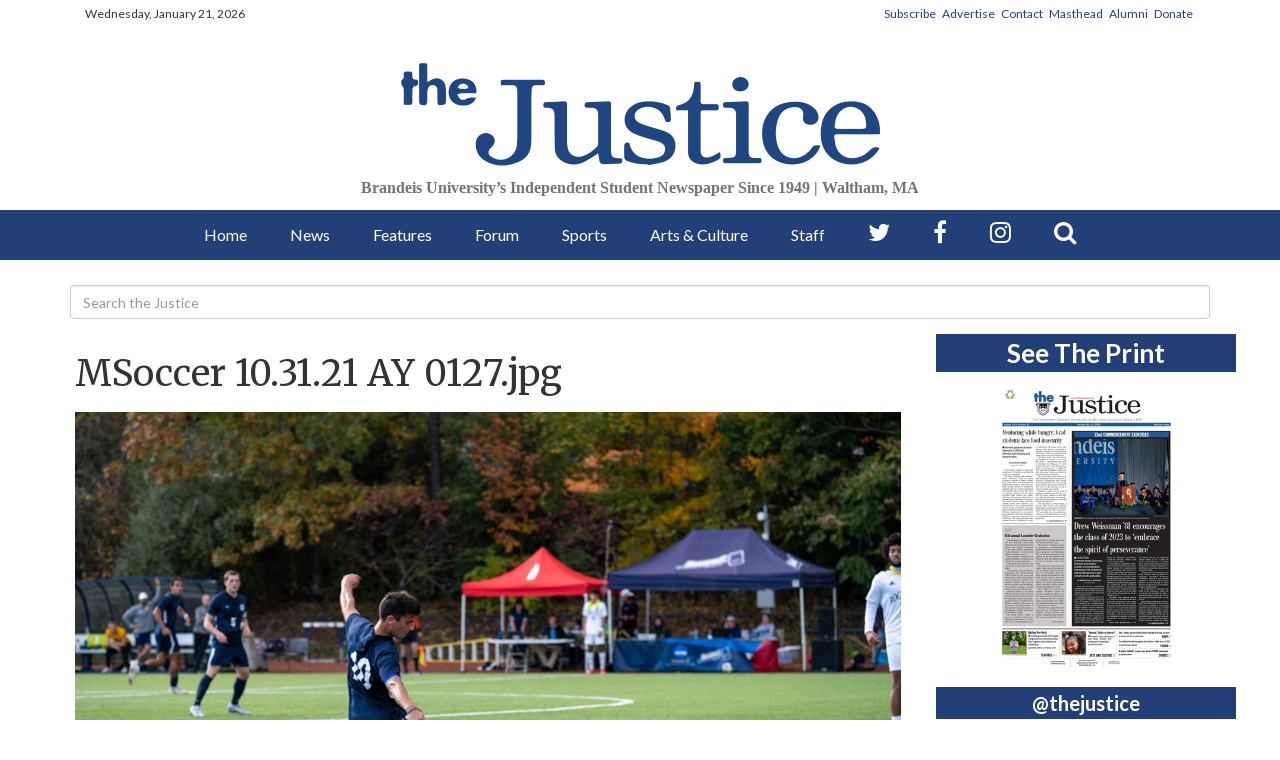

--- FILE ---
content_type: text/html; charset=UTF-8
request_url: https://www.thejustice.org/multimedia/c7a5d4e5-4be6-4614-abd9-977bbda77f83
body_size: 6614
content:
 



    



<!DOCTYPE html>
<html lang="en">
    <head>
<meta charset="utf-8">
        <meta http-equiv="content-type" content="text/html; charset=utf-8">
        
        <meta name="google-site-verification" content="CPc_pD8mO_707-qdKUhELAQcyMrhJLu8HeD5hk3cPrA" />
        <meta name="viewport" content="width=device-width">

        
<!-- START gryphon/main/meta.tpl -->
<title>Multimedia |  The Justice</title>
<style>#__ceo-debug-message{display: none;}#__ceo-debug-message-open,#__ceo-debug-message-close{font-size: 18px;color: #333;text-decoration: none;position: absolute;top: 0;left: 10px;}#__ceo-debug-message-close{padding-right: 10px;}#__ceo-debug-message #__ceo-debug-message-open{display: none;}#__ceo-debug-message div{display: inline-block;}#__ceo-debug-message.message-collapse{width: 50px;}#__ceo-debug-message.message-collapse div{display: none;}#__ceo-debug-message.message-collapse #__ceo-debug-message-close{display: none;}#__ceo-debug-message.message-collapse #__ceo-debug-message-open{display: inline !important;}.__ceo-poll label{display: block;}ul.__ceo-poll{padding: 0;}.__ceo-poll li{list-style-type: none;margin: 0;margin-bottom: 5px;}.__ceo-poll [name="verify"]{opacity: 0.001;}.__ceo-poll .__ceo-poll-result{max-width: 100%;border-radius: 3px;background: #fff;position: relative;padding: 2px 0;}.__ceo-poll span{z-index: 10;padding-left: 4px;}.__ceo-poll .__ceo-poll-fill{padding: 2px 4px;z-index: 5;top: 0;background: #4b9cd3;color: #fff;border-radius: 3px;position: absolute;overflow: hidden;}.__ceo-flex-container{display: flex;}.__ceo-flex-container .__ceo-flex-col{flex-grow: 1;}.__ceo-table{margin: 10px 0;}.__ceo-table td{border: 1px solid #333;padding: 0 10px;}.text-align-center{text-align: center;}.text-align-right{text-align: right;}.text-align-left{text-align: left;}.__ceo-text-right:empty{margin-bottom: 1em;}article:not(.arx-content) .btn{font-weight: 700;}article:not(.arx-content) .float-left.embedded-media{padding: 0px 15px 15px 0px;}article:not(.arx-content) .align-center{text-align: center;}article:not(.arx-content) .align-right{text-align: right;}article:not(.arx-content) .align-left{text-align: left;}article:not(.arx-content) table{background-color: #f1f1f1;border-radius: 3px;width: 100%;border-collapse: collapse;border-spacing: 0;margin-bottom: 1.5rem;caption-side: bottom;}article:not(.arx-content) table th{text-align: left;padding: 0.5rem;border-bottom: 1px solid #ccc;}article:not(.arx-content) table td{padding: 0.5rem;border-bottom: 1px solid #ccc;}article:not(.arx-content) figure:not(.embedded-media)> figcaption{font-size: 0.8rem;margin-top: 0.5rem;line-height: 1rem;}</style>

<meta name="title" content="Multimedia - The Justice"/>
<meta name="description" content="The&#x20;Justice&#x20;is&#x20;where&#x20;you&#x20;can&#x20;find&#x20;Brandeis&#x20;University&#x27;s&#x20;campus&#x20;news,&#x20;Judge&#x20;sports&#x20;coverage,&#x20;features,&#x20;opinions&#x20;and&#x20;breaking&#x20;news&#x20;for&#x20;Boston,&#x20;Massachusetts" />
<meta name="twitter:site" content="@thejustice" />
<meta property="og:site_name" content="The Justice"/>

  
  <meta property="og:image" content="https://snworksceo.imgix.net/jst/bea087a2-9f51-442e-ac4a-3ee6dd575dac.sized-1000x1000.jpg?w=1000" />
  <meta property="og:title" content="MSoccer 10.31.21 AY 0127.jpg"/>
  <meta property="og:description" content="WINGSPAN: Jared Panson &#039;22 aims to send the ball down the field during the October 31 match against Rochester."/>

  <meta name="twitter:card" content="photo">
  <meta name="twitter:image" content="https://snworksceo.imgix.net/jst/bea087a2-9f51-442e-ac4a-3ee6dd575dac.sized-1000x1000.jpg?w=1000" />
  <meta name="twitter:title" content="MSoccer 10.31.21 AY 0127.jpg">
  <meta name="twitter:description" content="WINGSPAN: Jared Panson &#039;22 aims to send the ball down the field during the October 31 match against Rochester.">

  <meta property="og:url" content="https://snworksceo.imgix.net/jst/bea087a2-9f51-442e-ac4a-3ee6dd575dac.sized-1000x1000.jpg?w=1000"/>
  <meta property="og:type" content="https://d105g71axwt19k.cloudfront.net/21544eb0dec9da5822cad00db0cb41d2/dist/img/JSTdefault.png"/>

<!-- END gryphon/main/meta.tpl -->

        <script src="//ajax.googleapis.com/ajax/libs/jquery/1.10.1/jquery.min.js"></script>
        <script src="https://use.fontawesome.com/79ad343254.js"></script>
        <script type="text/javascript" src="https://d105g71axwt19k.cloudfront.net/21544eb0dec9da5822cad00db0cb41d2/dist/js/modernizr-2.6.2.min.js"></script>
        
                
        <link rel="stylesheet" type="text/css" media="screen, projection, print" href="https://d105g71axwt19k.cloudfront.net/21544eb0dec9da5822cad00db0cb41d2/dist/css/master.css" />

        <link rel="stylesheet" type="text/css" media="screen" href="https://d105g71axwt19k.cloudfront.net/21544eb0dec9da5822cad00db0cb41d2/dist/css/add2home.css">

        <script type="application/javascript" src="https://d105g71axwt19k.cloudfront.net/21544eb0dec9da5822cad00db0cb41d2/dist/js/add2home.js"></script>

        <link rel="stylesheet" type="text/css" media="screen, projection" href="https://d105g71axwt19k.cloudfront.net/21544eb0dec9da5822cad00db0cb41d2/dist/css/jquery.fancybox.css" />
        <link rel="stylesheet" type="text/css" media="print" href="https://d105g71axwt19k.cloudfront.net/21544eb0dec9da5822cad00db0cb41d2/dist/css/print.css" />

        <link href="https://d105g71axwt19k.cloudfront.net/21544eb0dec9da5822cad00db0cb41d2/dist/video-js/video-js.css" rel="stylesheet">
        <script src="https://d105g71axwt19k.cloudfront.net/21544eb0dec9da5822cad00db0cb41d2/dist/video-js/video.js"></script>
        <script src="https://d105g71axwt19k.cloudfront.net/21544eb0dec9da5822cad00db0cb41d2/dist/audiojs/audio.min.js"></script>

        <!-- Galleria -->
        <script src="https://d105g71axwt19k.cloudfront.net/21544eb0dec9da5822cad00db0cb41d2/dist/galleria/galleria-1.2.9.min.js"></script>
        <link rel="stylesheet" href="https://d105g71axwt19k.cloudfront.net/21544eb0dec9da5822cad00db0cb41d2/dist/galleria/azur/galleria.azur.css">

        <link rel="shortcut icon" href="https://d105g71axwt19k.cloudfront.net/21544eb0dec9da5822cad00db0cb41d2/dist/img/favicon/favicon.ico">
    <link rel="apple-touch-icon" sizes="57x57" href="https://d105g71axwt19k.cloudfront.net/21544eb0dec9da5822cad00db0cb41d2/dist/img/favicon/apple-touch-icon-57x57.png">
    <link rel="apple-touch-icon" sizes="114x114" href="https://d105g71axwt19k.cloudfront.net/21544eb0dec9da5822cad00db0cb41d2/dist/img/favicon/apple-touch-icon-114x114.png">
    <link rel="apple-touch-icon" sizes="72x72" href="https://d105g71axwt19k.cloudfront.net/21544eb0dec9da5822cad00db0cb41d2/dist/img/favicon/apple-touch-icon-72x72.png">
    <link rel="apple-touch-icon" sizes="144x144" href="https://d105g71axwt19k.cloudfront.net/21544eb0dec9da5822cad00db0cb41d2/dist/img/favicon/apple-touch-icon-144x144.png">
    <link rel="apple-touch-icon" sizes="60x60" href="https://d105g71axwt19k.cloudfront.net/21544eb0dec9da5822cad00db0cb41d2/dist/img/favicon/apple-touch-icon-60x60.png">
    <link rel="apple-touch-icon" sizes="120x120" href="https://d105g71axwt19k.cloudfront.net/21544eb0dec9da5822cad00db0cb41d2/dist/img/favicon/apple-touch-icon-120x120.png">
    <link rel="apple-touch-icon" sizes="76x76" href="https://d105g71axwt19k.cloudfront.net/21544eb0dec9da5822cad00db0cb41d2/dist/img/favicon/apple-touch-icon-76x76.png">
    <link rel="apple-touch-icon" sizes="152x152" href="https://d105g71axwt19k.cloudfront.net/21544eb0dec9da5822cad00db0cb41d2/dist/img/favicon/apple-touch-icon-152x152.png">
    <link rel="icon" type="image/png" href="https://d105g71axwt19k.cloudfront.net/21544eb0dec9da5822cad00db0cb41d2/dist/img/favicon/favicon-196x196.png" sizes="196x196">
    <link rel="icon" type="image/png" href="https://d105g71axwt19k.cloudfront.net/21544eb0dec9da5822cad00db0cb41d2/dist/img/favicon/favicon-160x160.png" sizes="160x160">
    <link rel="icon" type="image/png" href="https://d105g71axwt19k.cloudfront.net/21544eb0dec9da5822cad00db0cb41d2/dist/img/favicon/favicon-96x96.png" sizes="96x96">
    <link rel="icon" type="image/png" href="https://d105g71axwt19k.cloudfront.net/21544eb0dec9da5822cad00db0cb41d2/dist/img/favicon/favicon-16x16.png" sizes="16x16">
    <link rel="icon" type="image/png" href="https://d105g71axwt19k.cloudfront.net/21544eb0dec9da5822cad00db0cb41d2/dist/img/favicon/favicon-32x32.png" sizes="32x32">
    <meta name="msapplication-TileColor" content="#2b5797">
    <meta name="msapplication-TileImage" content="https://d105g71axwt19k.cloudfront.net/21544eb0dec9da5822cad00db0cb41d2/dist/img/favicon/mstile-144x144.png">
    <meta name="msapplication-config" content="https://d105g71axwt19k.cloudfront.net/21544eb0dec9da5822cad00db0cb41d2/dist/img/favicon/browserconfig.xml">        <script src="https://www.thejustice.org/amgr/loader.js"></script>
<script src="https://www.thejustice.org/amgr/manifest.js"></script>
            </head>

    <body class="multimedia">
        <!-- Google Tag Manager -->
        <noscript><iframe src="//www.googletagmanager.com/ns.html?id=GTM-TB4DBL"
        height="0" width="0" style="display:none;visibility:hidden"></iframe></noscript>
        <script>(function(w,d,s,l,i){w[l]=w[l]||[];w[l].push({'gtm.start':
        new Date().getTime(),event:'gtm.js'});var f=d.getElementsByTagName(s)[0],
        j=d.createElement(s),dl=l!='dataLayer'?'&l='+l:'';j.async=true;j.src=
        '//www.googletagmanager.com/gtm.js?id='+i+dl;f.parentNode.insertBefore(j,f);
        })(window,document,'script','dataLayer','GTM-TB4DBL');</script>
        <!-- End Google Tag Manager -->

        <div id="fb-root"></div>
        <script>(function(d, s, id) {
              var js, fjs = d.getElementsByTagName(s)[0];
              if (d.getElementById(id)) return;
              js = d.createElement(s); js.id = id;
              js.src = "//connect.facebook.net/en_US/all.js#xfbml=1&appId=122067054530307";
              fjs.parentNode.insertBefore(js, fjs);
            }(document, 'script', 'facebook-jssdk'));
        </script>

        <div class="container"> <!-- Begin of Bootstrap-->
            <header class="visible-md visible-lg">
                <div class="row hidden-xs" id="top-ticker">
                    <div class="col-md-6">
                        <p>Wednesday, January 21, 2026</p>
                    </div>
                    <div class="col-md-6 text-right hidden-xs top-pages-subnav">
                    <ul>
                        <li><a href="https://www.thejustice.org/page/subscribe">Subscribe</a></li>
                        <li><a href="https://www.thejustice.org/page/advertise">Advertise</a></li>
                        <li><a href="https://www.thejustice.org/page/contact">Contact</a></li>
                        <li><a href="https://www.thejustice.org/page/masthead">Masthead</a></li>
                        <li><a href="https://www.thejustice.org/page/alumni">Alumni</a></li>
                        <li><a href="https://www.thejustice.org/page/donate">Donate</a></li>
                    </ul>
                    </div>
                </div>

                <div class="row">
                    <div class="col-xs-12 align-center">
                        <!-- gryphon/ads/leaderboard.tpl -->

<div class="ad leaderboard hidden-xs hidden-sm text-center">
            <div><script>_snw.admanager.loadSlot('leaderboard')</script></div>
    </div>
                    </div>
                </div>

                <div class="row" id="masthead">

                    
                    
                    <div class="col-sm-12 col-lg-8 text-center col-lg-push-2">
                        <a href="https://www.thejustice.org/"><img src="https://d105g71axwt19k.cloudfront.net/21544eb0dec9da5822cad00db0cb41d2/dist/img/JSTlogo.png" alt="The Justice Logo"/></a>
                        <h3 class="header-date">Brandeis University’s Independent Student Newspaper Since 1949 | Waltham,&nbsp;MA</h3>
                    </div>
                    <div class="col-sm-6 col-lg-2 hidden-sm hidden-xs col-lg-pull-8">
                        <!-- gryphon/ads/leaderboard.tpl -->

<div class="ad hidden-xs hidden-sm text-center">
            <div><script>_snw.admanager.loadSlot('button')</script></div>
    </div>
                    </div>
                    <div class="col-sm-6 col-lg-2 hidden-sm hidden-xs">
                        <!-- gryphon/ads/leaderboard.tpl -->

<div class="ad hidden-xs hidden-sm text-center">
            <div><script>_snw.admanager.loadSlot('button')</script></div>
    </div>
                    </div>
                </div>
            </header>
        </div> <!-- End of container -->


                <nav class="navbar navbar-default navbar-static-top hidden-sm hidden-xs unscrolled-nav" role="navigation">
            <div class="navbar-main">
                <ul class="nav navbar-nav">
                        <li class="nav-link" ><a href="https://www.thejustice.org/">Home</a></li>
                        <li class="nav-link"><a href="https://www.thejustice.org/section/news">News</a></li>
                        <li class="nav-link"><a href="https://www.thejustice.org/section/features">Features</a></li>
                        <li class="nav-link"><a href="https://www.thejustice.org/section/forum">Forum</a></li>
                        <li class="nav-link"><a href="https://www.thejustice.org/section/sports">Sports</a></li>
                        <li class="nav-link"><a href="https://www.thejustice.org/section/arts">Arts &amp; Culture</a></li>
                        <li class="nav-link"><a href="https://www.thejustice.org/page/staff">Staff</a></li>
                        <li class="social-icon"><a href="https://twitter.com/thejustice" target="_blank" aria-label="Follow us on Twitter"><i class="fa fa-twitter" aria-hidden="true"></i></a></li>
                        <li class="social-icon"><a href="https://www.facebook.com/thejusticenewspaper/" aria-label="Follow us on Facebook"><i class="fa fa-facebook" aria-hidden="true"></i></a></li>
                        <li class="social-icon"><a href="https://www.instagram.com/thejusticenewspaper/" aria-label="Follow us on Instagram"><i class="fa fa-instagram" aria-hidden="true"></i></a></li>
                        <li class="social-icon"><a href="https://www.thejustice.org/search?a=1&amp;o=date" aria-label="Search our Site"><i class="fa fa-search" aria-hidden="true"></i></a></li>
                </ul>
          </div>
        </nav>

                <div class="cold-md-2">
        <nav class="navbar mobile-nav hidden-lg hidden-md">
            <div class="col-xs-6 mobile-nav-logo">
                <a href="https://www.thejustice.org/"><img src="https://d105g71axwt19k.cloudfront.net/21544eb0dec9da5822cad00db0cb41d2/dist/img/JSTlogo-white.png" alt="The Justice Logo"/></a>
            </div>
            <div class="col-xs-6 mobile-nav-right">
                <div class="dropdown">
                    <button type="button" class="navbar-toggle collapsed" data-toggle="collapse" data-target="#navbar-mobile" >
                        <i class="fa fa-bars" aria-hidden="true"></i>
                    </button>
                </div>
            </div>
        </nav>

        <div class="collapse navbar-mobile-ul hidden-md hidden-lg" id="navbar-mobile" >
            <ul class="nav nav-justified">
                <li class="nav-link" ><a href="https://www.thejustice.org/">Home</a></li>
                <li class="nav-link" data-dropnav-source="https://www.thejustice.org/section/dropnav?t=news"><a href="https://www.thejustice.org/section/news">News</a></li>
                <li class="nav-link" data-dropnav-source="https://www.thejustice.org/section/dropnav?t=features"><a href="https://www.thejustice.org/section/features">Features</a></li>
                <li class="nav-link" data-dropnav-source="https://www.thejustice.org/section/dropnav?t=forum"><a href="https://www.thejustice.org/section/forum">Forum</a></li>
                <li class="nav-link" data-dropnav-source="https://www.thejustice.org/section/dropnav?t=sports"><a href="https://www.thejustice.org/section/sports">Sports</a></li>
                <li class="nav-link" data-dropnav-source="https://www.thejustice.org/section/dropnav?t=arts"><a href="https://www.thejustice.org/section/arts">Arts &amp; Culture</a></li>
                <li class="nav-link" ><a href="https://www.thejustice.org/page/staff">Staff</a></li>
                <li class="nav-link" data-dropnav-source="https://www.thejustice.org/section/dropnav?t=blog"><a href="https://www.thejustice.org/blog">Blog</a></li>
            <li class="nav-link"><a href="https://www.thejustice.org/page/alumni">Alumni</a></li>
            <li class="social-icons">
                <a href="https://twitter.com/thejustice"><i class="fa fa-twitter" aria-hidden="true"></i></a>
                <a href="https://www.facebook.com/thejusticenewspaper/"><i class="fa fa-facebook" aria-hidden="true"></i></a>
                <a href="https://www.thejustice.org/search?a=1&amp;o=date"><span><i class="fa fa-search"></i><span></a>
            </li>
            </ul>
        </div>

                        <div id="main-content">
                <div class="container">
                                        <div class="top-search">
                      <form class="search-form" role="search" method="get" action="https://www.thejustice.org/search">
                        <input type="hidden" name="o" value="date" />
                        <input type="hidden" name="a" value="1" />
                        <label for="search-input" style="display:none;">Search</label>
                        <input id="search-input" type="search" aria-label="Search" class="form-control" name="s" value="" placeholder="Search the Justice">
                      </form>
                    </div>
                    


    <div class="row multimedia-content-container">
        <div class="col-lg-9 col-md-8 mm-content">
                            





<div class="detail-container">
  <div class="media-detail-container">
          <h1 class="no-top-marg">MSoccer 10.31.21 AY 0127.jpg</h1>
    
    <div class="mm-detail-media">
      
  
  
      
    <!-- gryphon/media/image.tpl -->

<img src="https://snworksceo.imgix.net/jst/bea087a2-9f51-442e-ac4a-3ee6dd575dac.sized-1000x1000.jpg?w=1000" />
<hr class="double spacer" />
<div class="media-caption">
    <aside>By: <a href="https://www.thejustice.org/staff/jack-yuanwei-cheng">Jack Yuanwei Cheng</a></aside>
    WINGSPAN: Jared Panson '22 aims to send the ball down the field during the October 31 match against Rochester.
</div>
  


    </div>

  </div>
      <!-- Related Media -->

    <div class="related-media bottom-space">

      <hr class="top-space x2">
      <h2>Related Media</h2>
      <div class="row">
                  <div class="col-md-3">
            <a href="https://www.thejustice.org/multimedia/f3786372-6ef2-4112-9eca-b4c0e8ae191b">
                                          
    <div
        class="fixed-aspect ratio-4x3 art-left-image"
        style="background-image: url( https://snworksceo.imgix.net/jst/771de90c-b6f2-47f6-b1c8-2a091be98df2.sized-1000x1000.JPG?w=800 )"
        title="WHAT IS IN A PAINTING?: From left to right, Sege (Dylan Hoffman ’18), Marc (Raphael Stigliano ’18) and Yvan (Max Moran ’17) played three friends engrossed in a discussion about a piece of art."
    >
    </div>

                          <h5 class="art-left-headline">BET presents &#039;Art&#039;</h5>
                        </a>
          </div>
                  <div class="col-md-3">
            <a href="https://www.thejustice.org/multimedia/f1c4ed41-23b6-4bb2-8c38-0556b2e88400">
                                          
    <div
        class="fixed-aspect ratio-4x3 art-left-image"
        style="background-image: url( https://snworksceo.imgix.net/jst/fd5e8328-234a-484b-bc5a-1bbb8f4c4b25.sized-1000x1000.JPG?w=800 )"
        title="EXAMINING AN EXHIBIT: Adriana Zavala spoke about an upcoming exhibit on Frida Kahlo at the New York Botanical Garden."
    >
    </div>

                          <h5 class="art-left-headline">Frida Kahlo talk</h5>
                        </a>
          </div>
                  <div class="col-md-3">
            <a href="https://www.thejustice.org/multimedia/aa6fde29-9ce4-4e94-96a8-7ece1d862137">
                                          
    <div
        class="fixed-aspect ratio-4x3 art-left-image"
        style="background-image: url( https://snworksceo.imgix.net/jst/cdfc2c65-e190-494c-9703-4e5f742830c5.sized-1000x1000.JPG?w=800 )"
        title="CONTESTED SHOT: Forward Jordan Cooper ’18 (left) shoots against the University of Massachusetts Dartmouth on Wednesday."
    >
    </div>

                        </a>
          </div>
                  <div class="col-md-3">
            <a href="https://www.thejustice.org/multimedia/cc913273-563a-4ea9-b00e-03b418ea7a68">
                                          
    <div
        class="fixed-aspect ratio-4x3 art-left-image"
        style="background-image: url( https://snworksceo.imgix.net/jst/5d7b7441-149e-4dd3-8ef5-95bcb9e8edbc.sized-1000x1000.JPG?w=800 )"
        title="Rabbi Chayim Zirkind (left) and General Manager for Sodexo Shawn Managhan (right) addressed student questions at the dining forum last week."
    >
    </div>

                          <h5 class="art-left-headline">Student dining forum</h5>
                        </a>
          </div>
              </div>
    </div>
</div>
  <!-- End of Related Media -->
                    </div>
        <div class="hidden-xs hidden-sm col-lg-3 col-md-4 sidebar">
            
<div id="sidebar-1">
  <div class="issuu">
    <h1 class="header-block-bg">See The Print</h1>
    <div class="issuu-display">
        <a href="https://issuu.com/justice/docs/22_may_22_2023_1_" target="_blank"><img src="https://image.issuu.com/230522074147-a39e44d97292cd380c1f72b80af8c248/jpg/page_1_thumb_large.jpg" alt="Preview for Issuu" style="max-width:100%" class="center-block"></a>
    </div>
  </div>

    <!-- gryphon/ads/rectangle1.tpl -->
<div class="ad rectangle text-center">
<!-- jst_rectangle_top_300x250 -->
    <div><script>_snw.admanager.loadSlot('rectangle')</script></div>
</div>

  <div class="home-twitter">
    <h1 class="header-block-bg">@thejustice</h1>
    <a class="twitter-timeline" data-height="350" href="https://twitter.com/thejustice">Tweets by thejustice</a> <script async src="//platform.twitter.com/widgets.js" charset="utf-8"></script>
  </div>

  <div class="home-twitter">
  <h1 class="header-block-bg"><i class="fa fa-facebook-square"></i>/thejusticenewspaper</h1>
  <div class="fb-page" data-href="https://www.facebook.com/thejusticenewspaper/" data-tabs="timeline" data-width="" data-height="" data-small-header="true" data-adapt-container-width="true" data-hide-cover="false" data-show-facepile="false"><blockquote cite="https://www.facebook.com/thejusticenewspaper/" class="fb-xfbml-parse-ignore"><a href="https://www.facebook.com/thejusticenewspaper/">The Justice</a></blockquote></div>
  </div>

  <!-- gryphon/ads/leaderboard.tpl -->

<div class="ad hidden-xs hidden-sm text-center">
            <div><script>_snw.admanager.loadSlot('skyscraper')</script></div>
    </div>

  <div class="recent-comments">
    <!-- gryphon/main/disqus-box.tpl -->


    
<div class="panel-group" id="popular-box">
    <div class="panel panel-default">
        <h3 class="header-block-bg">Most Popular</h3>
        <div id='comments'>
            <ul>
                            </ul>
        </div>
    </div>
</div>

<script type="text/javascript">
    setTimeout(function() {
        $(function() {
            $(".panel-default").on("shown", function(){
                $("i", this).removeClass("glyphicon-plus");
                $("i", this).addClass("glyphicon-minus");
            });
            $(".panel-default").on("hidden", function(){
                $("i", this).removeClass("glyphicon-minus");
                $("i", this).addClass("glyphicon-plus");
            });
        });
    }, 1000);
</script>
  </div>
</div>
        </div>
    </div>


                </div>
            </div>

            <footer class="main">
                <div class="container">
                    <div id="return-to-top">
                          <span class="fa-stack fa-2x rtn-to-top">
                              <i class="fa fa-circle fa-stack-2x"></i>
                              <i class="fa fa-caret-up fa-stack-1x"></i>
                            </span>
                    </div>
                    <div class="row">
                        <nav class="primary">
                            <ul>
                                <li><a href="https://www.thejustice.org/">Home</a></li>
                                <li><a href="https://www.thejustice.org/section/news">News</a></li>
                                <li><a href="https://www.thejustice.org/section/features">Features</a></li>
                                <li><a href="https://www.thejustice.org/section/forum">Forum</a></li>
                                <li><a href="https://www.thejustice.org/section/sports">Sports</a></li>
                                <li><a href="https://www.thejustice.org/section/arts">Arts &amp; Culture</a></li>
                                <li><a href="https://www.thejustice.org/page/staff">Staff</a></li>
                                                            </ul>
                        </nav>
                        <nav class="secondary">
                            <ul>
                                <li><a href="https://www.thejustice.org/page/advertise">Advertise</a></li>
                                <li><a href="https://www.thejustice.org/page/subscribe">Subscribe</a></li>
                                <li><a href="https://www.thejustice.org/page/archives">Archives</a></li>
                                <li><a href="https://www.thejustice.org/page/contact">Contact</a></li>
                                <li><a href="https://www.thejustice.org/page/masthead">Masthead</a></li>
                                <li><a href="https://www.thejustice.org/page/alumni">Alumni</a></li>
                                <li><a href="https://www.thejustice.org/page/donate">Donate</a></li>
                            </ul>
                        </nav>
                    </div>
                </div>
            </footer>
            <footer class="bottom">
                <div class="container">
                <div class="row content foot-text">
                    <p class="top-para">The Justice &copy; 2026. Read our Privacy Policy</p>
                    <p>Powered by <a href="https://getsnworks.com"><img src="https://d105g71axwt19k.cloudfront.net/21544eb0dec9da5822cad00db0cb41d2/dist/img/snworks-white.png" alt="State News Works Logo" class="snlogo"></a> Solutions by The State News</p>
                </div>
                    <!--<div class="col-md-4 col-sm-12 social-media">
                        <ul class="social-media">
                            <li><a class="twitter" href="https://twitter.com/thejustice" target="_blank"><img src="https://d105g71axwt19k.cloudfront.net/21544eb0dec9da5822cad00db0cb41d2/dist/img/twitter.png"></a></li>
                            <li><a class="facebook" href="https://www.facebook.com/thejusticenewspaper/" target="_blank"><img src="https://d105g71axwt19k.cloudfront.net/21544eb0dec9da5822cad00db0cb41d2/dist/img/facebook.png"></a></li>
                                                        </li>
                                                    </ul>
                    </div>
                </div>-->
                </div>
            </footer>

                    <script type="text/javascript">
        /* * * CONFIGURATION VARIABLES: EDIT BEFORE PASTING INTO YOUR WEBPAGE * * */
        var disqus_shortname = 'thejustice'; // required: replace example with your forum shortname

        /* * * DON'T EDIT BELOW THIS LINE * * */
        (function () {
            var s = document.createElement('script'); s.async = true;
            s.type = 'text/javascript';
            s.src = 'https://' + disqus_shortname + '.disqus.com/count.js';
            (document.getElementsByTagName('HEAD')[0] || document.getElementsByTagName('BODY')[0]).appendChild(s);
        }());
    </script>


            <script type="text/javascript">
                $('#return-to-top').click(function(){
                    $('body,html').animate({
                        scrollTop : 0
                    }, 500);
                });
            </script>

            <script src="https://d105g71axwt19k.cloudfront.net/21544eb0dec9da5822cad00db0cb41d2/dist/js/master-min.js"></script>
            <script type="text/javascript" src="https://d105g71axwt19k.cloudfront.net/21544eb0dec9da5822cad00db0cb41d2/dist/swfobject/swfobject.js"></script>
                <!-- Built in 0.28183197975159 seconds --><div id="__ceo-8B7A2F29-C494-4EAA-9D3D-93356FF6FB40"></div>
<script src="https://www.thejustice.org/b/e.js"></script><script></script>
</body>

</html>
